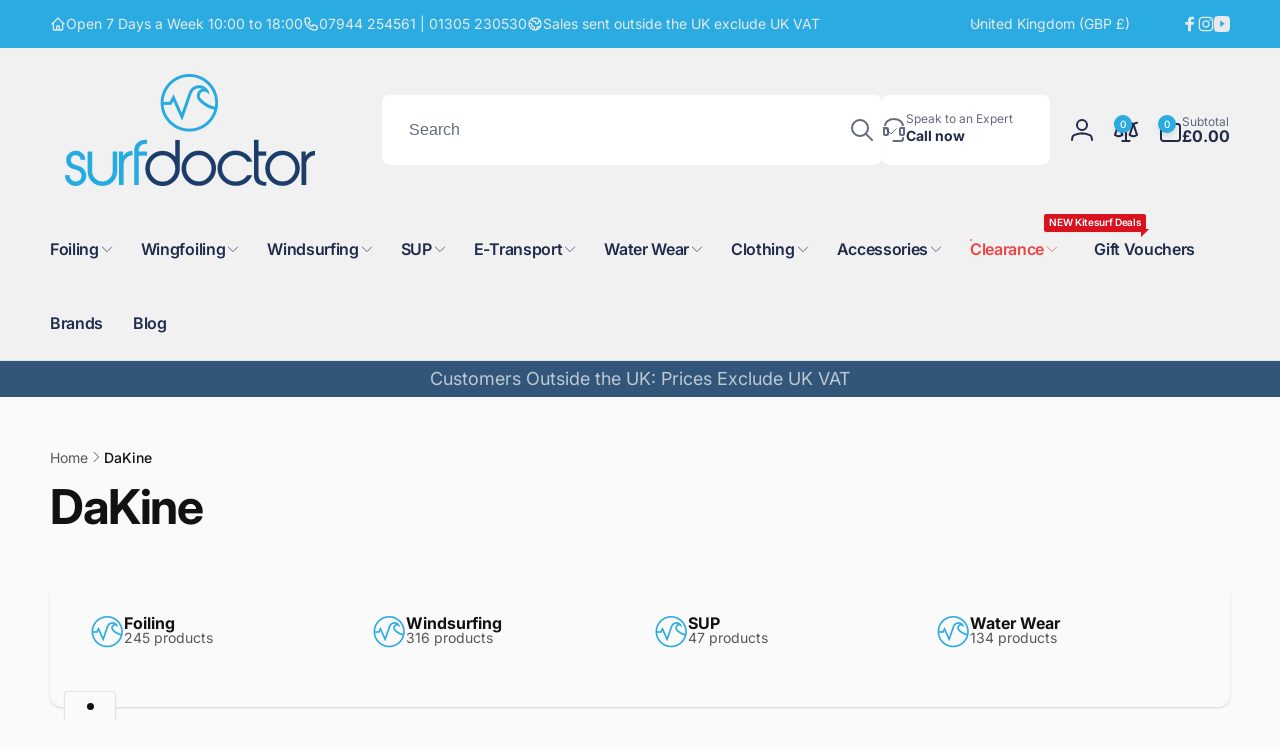

--- FILE ---
content_type: text/css
request_url: https://www.surfdoctor.com/cdn/shop/t/8/assets/component-facets-vertical.css?v=179659207118958164021756986515
body_size: -105
content:
@media screen and (min-width: 990px){.facets-vertical{--filter-width: calc(25% + 1rem) ;column-gap:var(--grid-desktop-horizontal-spacing)}.facets-vertical--hide-filter .facets-wrapper--vertical{opacity:0;visibility:hidden}.facets-vertical--hide-filter .product-grid-container{margin-inline-start:calc(-1 * var(--filter-width) - var(--grid-desktop-horizontal-spacing))}.facets-wrapper--vertical{min-width:var(--filter-width);width:var(--filter-width);position:sticky;top:1rem;max-height:calc(100vh - 1rem);overflow-y:auto;padding-inline-end:1.5rem;padding-inline-start:.5rem;margin-inline-start:-.5rem;margin-inline-end:-.5rem;transition:top .5s ease,max-height .5s ease,opacity .5s ease,visibility .5s ease}.facets-wrapper--vertical .facets-wrap{overflow-y:visible;margin:0;padding:0;max-height:none}.shopify-section-header-sticky.animate:not(.shopify-section-header-hidden)~.content-for-layout .facets-wrapper--vertical{top:calc(var(--header-height) - var(--nav-height, 0rem) + 1rem);max-height:calc(100vh - var(--header-height) + var(--nav-height, 0rem) - 1rem)}.shopify-section-header-sticky.animate:not(.shopify-section-header-hidden).toggle-nav.open-nav~.content-for-layout .facets-wrapper--vertical{top:calc(var(--header-height) + 1rem);max-height:calc(100vh - var(--header-height) - 1rem)}.product-grid-container{transition:margin-left .5s ease}.show-filter-text{display:none}.facets-vertical--hide-filter .show-filter-text{display:block}.facets-vertical--hide-filter .hide-filter-text{display:none}}@media screen and (min-width: 990px) and (hover: hover){.facets-wrapper--vertical::-webkit-scrollbar{width:.7rem}.facets-wrapper--vertical::-webkit-scrollbar-thumb{background:rgb(var(--color-foreground),.3);border-radius:.5rem;visibility:hidden}.facets-wrapper--vertical:hover::-webkit-scrollbar-thumb,.facets-wrapper--vertical:focus::-webkit-scrollbar-thumb{visibility:visible}}
/*# sourceMappingURL=/cdn/shop/t/8/assets/component-facets-vertical.css.map?v=179659207118958164021756986515 */


--- FILE ---
content_type: text/css
request_url: https://www.surfdoctor.com/cdn/shop/t/8/assets/component-pagination.css?v=78626749119875952401756986515
body_size: -480
content:
.pagination-wrapper{margin-top:4rem}@media screen and (min-width: 990px){.pagination-wrapper{margin-top:5rem}}.pagination__list{gap:1.5rem}.pagination__item{color:rgb(var(--color-foreground));height:3.7rem;min-width:3.4rem;padding:.5rem;border-radius:.6rem;background:rgb(var(--color-foreground),.03);transition:background .3s ease;text-decoration:none}.pagination__item:not(.pagination__item--current):hover{background:rgb(var(--color-foreground),.08)}.pagination__item--current{color:rgb(var(--color-background));background:rgb(var(--color-highlight))}.pagination__item .icon-caret{height:1rem}.pagination__item--next .icon{margin-inline-start:-.2rem}.pagination__item:hover .icon{transform:scale(1.07)}.pagination__item--prev .icon{margin-inline-end:-.2rem}
/*# sourceMappingURL=/cdn/shop/t/8/assets/component-pagination.css.map?v=78626749119875952401756986515 */


--- FILE ---
content_type: text/javascript
request_url: https://www.surfdoctor.com/cdn/shop/t/8/assets/show-more.js?v=48381056133579619771756986516
body_size: -362
content:
customElements.get("show-more-button")||customElements.define("show-more-button",class extends HTMLElement{constructor(){super(),this.querySelector("button").addEventListener("click",event=>{this.expandShowMore(event);const nextElementToFocus=event.target.closest(".parent-display").querySelector(".show-more-item");if(nextElementToFocus&&!nextElementToFocus.classList.contains("hidden")){const input=nextElementToFocus.querySelector("input");input&&input.focus()}this.dataset.onetime&&this.classList.add("hidden")})}expandShowMore(event){const parentDisplay=event.target.closest('[id^="Show-More-"]').closest(".parent-display");this.querySelectorAll(".label-text").forEach(element=>element.classList.toggle("hidden")),parentDisplay.querySelectorAll(".show-more-item").forEach(item=>item.classList.toggle("hidden"))}});
//# sourceMappingURL=/cdn/shop/t/8/assets/show-more.js.map?v=48381056133579619771756986516


--- FILE ---
content_type: text/javascript
request_url: https://www.surfdoctor.com/cdn/shop/t/8/assets/compare-products.js?v=160421478815379454221756986515
body_size: 1028
content:
class BtCompareUtil{static init(){BtCompareUtil.key=`compare-${Shopify.shop.replace(".myshopify.com","")}`,BtCompareUtil.bubbleHtmlClass=".compare-count-bubble",BtCompareUtil.updateCompareBubble(!0),BtCompareUtil.loadedContent=!1}static setCompareArray(compareArray){BtStorageUtil.set(BtCompareUtil.key,compareArray)}static getCompareArray(){return BtStorageUtil.get(BtCompareUtil.key,!0)||[]}static toggleProductToCompare(productId){const currentProducts=BtCompareUtil.getCompareArray();if(currentProducts.includes(productId)===!1)currentProducts.push(productId),pushSuccessMessage(window.addedCompareStrings.success);else{const index=currentProducts.indexOf(productId);currentProducts.splice(index,1)}BtCompareUtil.setCompareArray(currentProducts),BtCompareUtil.updateCompareBubble(),BtCompareUtil.loadedContent=!1,BtCompareUtil.toogleEmptyWarningClass(document.querySelector("compare-popup"))}static removeCompareProduct(productId){const currentProducts=BtCompareUtil.getCompareArray(),index=currentProducts.indexOf(productId);currentProducts.splice(index,1),BtCompareUtil.setCompareArray(currentProducts),BtCompareUtil.updateCompareBubble()}static updateCompareBubble(ignoreZero=!1){const currentProducts=BtCompareUtil.getCompareArray(),total=currentProducts.length;(total>0||!ignoreZero)&&(document.querySelectorAll(BtCompareUtil.bubbleHtmlClass).forEach(bubble=>{bubble.textContent=total}),BtCompareUtil.updateAddedStyle(currentProducts))}static updateAddedStyle(currentProducts=[]){let styleTag=document.getElementById("bt-compare-style");styleTag==null?(styleTag=document.createElement("style"),styleTag.setAttribute("id","bt-compare-style"),styleTag.textContent=BtCompareUtil.generateAddedCss(currentProducts),document.head.appendChild(styleTag)):styleTag.textContent=BtCompareUtil.generateAddedCss(currentProducts)}static generateAddedCss(currentProducts=[]){let cssContent="";return currentProducts.length>0&&(currentProducts.forEach(productId=>{cssContent!=""&&(cssContent+=","),cssContent+=`.compare-add-button[data-product-id="${productId}"] .compare-added-check`}),cssContent+="{opacity:1;}"),cssContent}static toogleEmptyWarningClass(popup){const size=BtCompareUtil.getCompareArray().length;size>1?popup.classList.remove("empty","warning"):size==1?(popup.classList.remove("empty"),popup.classList.add("warning")):(popup.classList.remove("warning"),popup.classList.add("empty"))}static recheckItemCount(updatedResults){const updatedItemCount=parseInt(updatedResults.dataset.itemCount),currentProducts=BtCompareUtil.getCompareArray();if(currentProducts.length>updatedItemCount){const updatedItemIds=updatedResults.dataset.itemIds.split(",");currentProducts.forEach(productId=>{updatedItemIds.includes(productId)||BtCompareUtil.removeCompareProduct(productId)})}}}BtCompareUtil.init();class ComparePopup extends HTMLElement{constructor(){super(),this.assets=document.getElementById("compare-modal-assets"),this.results=this.querySelector(".compare-modal__results"),this.hasAssets=!1}connectedCallback(){this.onSwapProductOutsideNodeHandler=this.onSwapProductOutsideNode.bind(this),document.addEventListener("swapProductOutsideNode",this.onSwapProductOutsideNodeHandler)}loadContent(){if(BtCompareUtil.loadedContent)return;this.classList.add("loading");const currentProducts=BtCompareUtil.getCompareArray(),newIds=[];currentProducts.forEach(productId=>{newIds.push(`id:${productId}`)});const idsQuery=newIds.join(" OR ");fetch(`${window.routes.search_url}?section_id=product-compare&q=${idsQuery}&type="product"`).then(response=>response.text()).then(response=>{const html=new DOMParser().parseFromString(response,"text/html"),updatedResults=html.querySelector(".results");this.hasAssets||(this.assets.innerHTML=html.querySelector(".assets").innerHTML,this.hasAssets=!0,HTMLUpdateUtility.reinjectsScripts(this.assets),this.blockTypes=updatedResults.dataset.blockTypes.split(",")),this.results.innerHTML=updatedResults.innerHTML,BtCompareUtil.recheckItemCount(updatedResults),BtCompareUtil.toogleEmptyWarningClass(this)}).finally(()=>{this.classList.remove("loading"),BtCompareUtil.loadedContent=!0})}onSwapProductOutsideNode(event){const productUrl=event.detail.productUrl;fetch(`${productUrl}.json`).then(response=>response.json()).then(response=>{const productId=response.product.id,requestUrl=`${window.routes.search_url}?section_id=product-compare&q=id:${productId}&type="product"`,oldSectionId=event.detail.oldSectionId;fetch(requestUrl).then(response2=>response2.text()).then(response2=>{const html=new DOMParser().parseFromString(response2,"text/html"),newSectionId=html.querySelector("product-info").dataset.section,index=event.detail.index;this.blockTypes.forEach(blockType=>{this.updateSourceFromDestination(html,oldSectionId,newSectionId,index,blockType)})})})}updateSourceFromDestination(html,oldSectionId,newSectionId,index,id,shouldHide=source=>!1){const source=html.getElementById(`${newSectionId}-${id}-1`),destination=document.getElementById(`${oldSectionId}-${id}-${index}`);source&&destination&&(id=="featured_image"&&(destination.querySelector(".compare-popup__remove-link").dataset.productId=source.querySelector(".compare-popup__remove-link").dataset.productId),destination.innerHTML=source.innerHTML,destination.classList.toggle("hidden",shouldHide(source)),destination.id=`${newSectionId}-${id}-${index}`,id=="options"&&HTMLUpdateUtility.reinjectsScripts(destination),id=="add_to_cart"&&(destination.querySelector("product-info").dataset.index=index))}}customElements.define("compare-popup",ComparePopup);class CompareAddButton extends HTMLElement{constructor(){super(),this.bindEvents()}bindEvents(){this.button=this.querySelector("button"),this.onButtonClickHandler=this.onButtonClick.bind(this),this.button.addEventListener("click",this.onButtonClickHandler)}disconnectedCallback(){this.button.removeEventListener("click",this.onButtonClickHandler)}onButtonClick(){BtCompareUtil.toggleProductToCompare(this.button.dataset.productId)}}customElements.define("compare-add-button",CompareAddButton);class CompareRemoveButton extends HTMLElement{constructor(){super(),this.bindEvents()}bindEvents(){this.button=this.querySelector("a"),this.onButtonClickHandler=this.onButtonClick.bind(this),this.button.addEventListener("click",this.onButtonClickHandler)}disconnectedCallback(){this.button.removeEventListener("click",this.onButtonClickHandler)}onButtonClick(e){e.preventDefault();const popup=this.closest("compare-popup");BtCompareUtil.removeCompareProduct(this.button.dataset.productId),BtCompareUtil.toogleEmptyWarningClass(popup),popup.querySelectorAll(`.product-compare-${this.button.dataset.productId}`).forEach(td=>{td.remove()})}}customElements.define("compare-remove-button",CompareRemoveButton);class CompareVariants extends HTMLElement{constructor(){super(),this.loadVariantPicker()}connectedCallback(){}loadVariantPicker(){fetch(`${this.dataset.url}?section_id=product-compare-item`).then(response=>response.text()).then(responseText=>{const variantPicker=new DOMParser().parseFromString(responseText,"text/html").getElementById(`compare-variants-${this.dataset.section}`);HTMLUpdateUtility.viewTransition(this,variantPicker)})}}customElements.define("compare-variants",CompareVariants);
//# sourceMappingURL=/cdn/shop/t/8/assets/compare-products.js.map?v=160421478815379454221756986515


--- FILE ---
content_type: text/javascript
request_url: https://www.surfdoctor.com/cdn/shop/t/8/assets/component-tabs.js?v=3626689503033378891756986515
body_size: -591
content:
customElements.get("custom-tabs-handler")||customElements.define("custom-tabs-handler",class extends HTMLElement{constructor(){super()}connectedCallback(){this.onChangeHandler=this.onChange.bind(this),this.addEventListener("change",this.onChangeHandler)}disconnectedCallback(){this.removeEventListener("change",this.onChangeHandler)}onChange(e){window.dispatchEvent(new Event("scroll"))}});
//# sourceMappingURL=/cdn/shop/t/8/assets/component-tabs.js.map?v=3626689503033378891756986515
